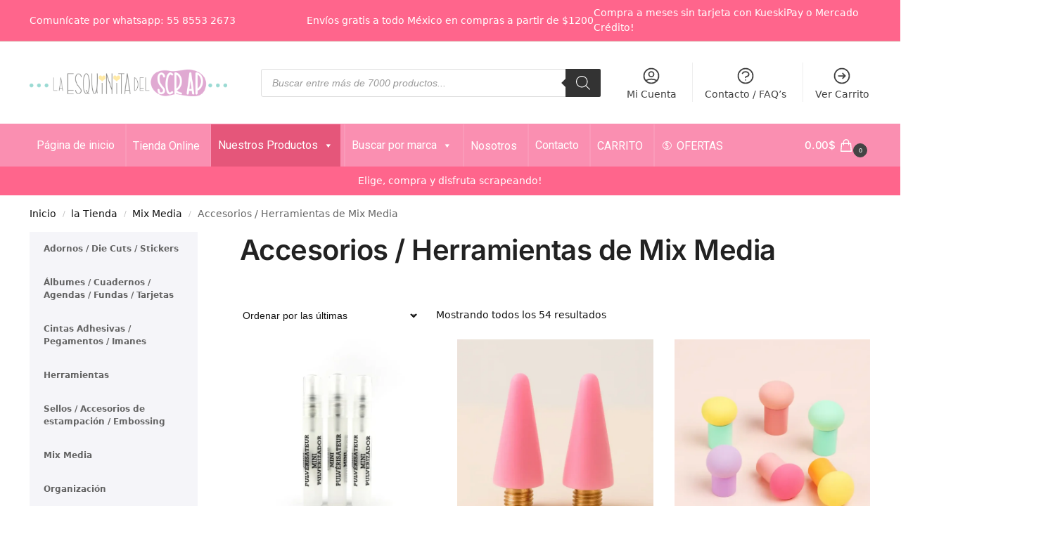

--- FILE ---
content_type: text/css; charset=UTF-8
request_url: https://laesquinitadelscrap.com/wp-content/cache/min/1/wp-content/plugins/woocommerce-reward-points/assets/css/woocommerce-reward-points-public.css?ver=1738709031
body_size: 1900
content:
.woocommerce-reward-points-tooltip{display:inline;margin-left:5px;margin-right:5px}[woocommerce-reward-points-tooltip]{position:relative}[woocommerce-reward-points-tooltip]::before,[woocommerce-reward-points-tooltip]::after{text-transform:none;font-size:.9em;line-height:1;user-select:none;pointer-events:none;position:absolute;display:none;opacity:0}[woocommerce-reward-points-tooltip]::before{content:'';border:5px solid transparent;z-index:1001}[woocommerce-reward-points-tooltip]::after{content:attr(woocommerce-reward-points-tooltip);text-align:center;min-width:300px;max-width:400px;white-space:normal;overflow:auto;text-overflow:ellipsis;padding:1ch 1.5ch;border-radius:.3ch;box-shadow:0 1em 2em -.5em rgba(0,0,0,.35);background:#333;color:#fff;z-index:1000}.woocommerce-reward-points-promotion-name{font-weight:700;display:block}[woocommerce-reward-points-tooltip]:hover::before,[woocommerce-reward-points-tooltip]:hover::after{display:block}[woocommerce-reward-points-tooltip='']::before,[woocommerce-reward-points-tooltip='']::after{display:none!important}[woocommerce-reward-points-tooltip]:not([flow])::before,[woocommerce-reward-points-tooltip][flow^="up"]::before{bottom:100%;border-bottom-width:0;border-top-color:#333}[woocommerce-reward-points-tooltip]:not([flow])::after,[woocommerce-reward-points-tooltip][flow^="up"]::after{bottom:calc(100% + 5px)}[woocommerce-reward-points-tooltip]:not([flow])::before,[woocommerce-reward-points-tooltip]:not([flow])::after,[woocommerce-reward-points-tooltip][flow^="up"]::before,[woocommerce-reward-points-tooltip][flow^="up"]::after{left:50%;transform:translate(-50%,-.5em)}[woocommerce-reward-points-tooltip][flow^="down"]::before{top:100%;border-top-width:0;border-bottom-color:#333}[woocommerce-reward-points-tooltip][flow^="down"]::after{top:calc(100% + 5px)}[woocommerce-reward-points-tooltip][flow^="down"]::before,[woocommerce-reward-points-tooltip][flow^="down"]::after{left:50%;transform:translate(-50%,.5em)}[woocommerce-reward-points-tooltip][flow^="left"]::before{top:50%;border-right-width:0;border-left-color:#333;left:calc(0em - 5px);transform:translate(-.5em,-50%)}[woocommerce-reward-points-tooltip][flow^="left"]::after{top:50%;right:calc(100% + 5px);transform:translate(-.5em,-50%)}[woocommerce-reward-points-tooltip][flow^="right"]::before{top:50%;border-left-width:0;border-right-color:#333;right:calc(0em - 5px);transform:translate(.5em,-50%)}[woocommerce-reward-points-tooltip][flow^="right"]::after{top:50%;left:calc(100% + 5px);transform:translate(.5em,-50%)}@keyframes tooltips-vert{to{opacity:.9;transform:translate(-50%,0)}}@keyframes tooltips-horz{to{opacity:.9;transform:translate(0,-50%)}}[woocommerce-reward-points-tooltip]:not([flow]):hover::before,[woocommerce-reward-points-tooltip]:not([flow]):hover::after,[woocommerce-reward-points-tooltip][flow^="up"]:hover::before,[woocommerce-reward-points-tooltip][flow^="up"]:hover::after,[woocommerce-reward-points-tooltip][flow^="down"]:hover::before,[woocommerce-reward-points-tooltip][flow^="down"]:hover::after{animation:tooltips-vert 300ms ease-out forwards}[woocommerce-reward-points-tooltip][flow^="left"]:hover::before,[woocommerce-reward-points-tooltip][flow^="left"]:hover::after,[woocommerce-reward-points-tooltip][flow^="right"]:hover::before,[woocommerce-reward-points-tooltip][flow^="right"]:hover::after{animation:tooltips-horz 300ms ease-out forwards}.woocommerce-reward-points-text-cart p,.woocommerce-reward-points-text-checkout p{margin-bottom:0}.woocommerce-reward-points-text-cart,.woocommerce-reward-points-text-checkout,.woocommerce-reward-points-text-thank-you{padding:30px;margin-bottom:20px;background-size:cover}.woocommerce-reward-points-text-container ul,.woocommerce-my-points-rewards ul{list-style-type:none;margin-top:5px;margin-left:5px}.woocommerce-reward-points-text-container ul li,.woocommerce-my-points-rewards ul li{margin-bottom:3px}.woocommerce-reward-points-text-container ul li i,.woocommerce-my-points-rewards ul li i{margin-right:5px}.woocommerce-my-points-rewards ul li{border-bottom:1px solid #eaeaea;padding:6px 0}.woocommerce-reward-points-redemption-form{width:50%}.woocommerce-reward-points-redemption-form-points{width:50%;max-width:150px}.button.woocommerce-reward-points-redemption-form-button{display:inline-block;margin:0}.woocommerce-my-points-fl{float:left}.woocommerce-my-points-bar{width:50%;margin:50px auto 0;position:relative}.woocommerce-my-points-clear{clear:both;float:none}.woocommerce-my-points-container-circle .woocommerce-my-points-bar{width:30%;margin:0 auto}.woocommerce-reward-points-level-container{width:10%;float:left;text-align:center}.woocommerce-reward-points-level-container img{width:70%;max-width:200px}.woocommerce-reward-points-level-current-name{display:block}.woocommerce-reward-points-text-cart .woocommerce-reward-points-earning-text-container,.woocommerce-reward-points-text-checkout .woocommerce-reward-points-earning-text-container,.woocommerce-reward-points-text-thank-you .woocommerce-reward-points-earning-text-container{float:left;width:60%}.woocommerce-reward-points-text-thank-you .woocommerce-reward-points-earning-text-container{width:90%}.woocommerce-reward-points-redemption-form-container,.woocommerce-reward-points-redemption-success-container{float:right;width:30%;margin-bottom:0;text-align:center}.woocommerce-reward-points-redemption-form-container input{margin:0!important}.woocommerce-reward-points-redemption-form-shortcode .woocommerce-reward-points-redemption-form-container{width:100%;float:none}.woocommerce-reward-points-redemption-text{width:100%;display:block}a.woocommerce-reward-points-redemption-text-remove-points,a.woocommerce-reward-points-redemption-text-remove-points:hover{color:#fff}.woocommerce-reward-points-redemption-text-remove-points:hover{text-decoration:underline}.woocommerce-reward-points-redemption-text-remove-points .fa{margin-right:3px}.woocommerce-reward-points-redemption-text-below,.woocommerce-reward-points-redemption-text-remove-points{font-size:80%}.woocommerce-reward-points-redemption-form-trigger{margin:0 auto}.woocommerce-reward-points-redemption-form-inputs{margin-top:15px}.woocommerce-reward-points-redemption-text-success{font-weight:700;font-size:32px;text-transform:uppercase;width:100%;display:block}.woocommerce-reward-points-redemption-form-trigger{font-size:80%;border-bottom:1px dashed #eee}.woocommerce-reward-points-redemption-form-points{background-color:transparent!important;width:150px!important;border:1px solid #fff}.woocommerce-reward-points-redemption-form-points::placeholder{color:#eee}.progressbar-text{top:-10%!important;text-align:center;font-weight:700;font-size:52px}.woocommerce-my-points-container h2{margin-top:30px}.woocommerce-my-points-bar-label{font-size:18px;font-weight:400;text-transform:uppercase}.woocommerce-my-points-bar-text-below{text-align:center}.woocommerce-my-points-container-line{margin-top:150px}.woocommerce-my-points-container-line .progressbar-text{top:-5px}.woocommerce-my-points-container-line .woocommerce-my-points-bar-label{margin-top:0}.woocommerce-my-points-container-line .woocommerce-my-points-bar-text-below{margin-top:25px}.woocommerce-my-points-container-circle .progressbar-text{top:45%!important}.woocommerce-my-points-bar-text-next-level-text{margin-top:20px;font-size:20px;line-height:30px;font-weight:700}.woocommerce-reward-points-text-product-category{font-size:90%}.woocommerce-my-points-bar-heart-text.progressbar-text{position:absolute;top:40%!important;left:0;right:0}.woocommerce-reward-points-overlay{position:fixed;top:0;left:0;background:rgba(0,0,0,.7);display:block;width:100%;height:100%;z-index:9999999}.woocommerce-reward-points-popup-container{margin:0 auto;width:100%;max-width:600px;text-align:center;top:50%;left:50%;transform:translate(-50%,-50%);position:fixed;z-index:99999999}.woocommerce-reward-points-popup{padding:50px;background:#fff;border-radius:20px}.woocommerce-reward-points-popup img{max-width:250px;margin-bottom:25px}.woocommerce-reward-points-share-buttons{display:block;margin-top:10px;margin-bottom:10px}.woocommerce-reward-points-share-button{display:inline-block;padding:5px 10px;background-color:#333;color:#fff;margin-right:15px;font-size:13px;min-width:130px;margin-bottom:10px}.woocommerce-reward-points-share-button:hover{color:#fff}.woocommerce-reward-points-share-facebook{background-color:#3b5999}.woocommerce-reward-points-share-twitter{background-color:#55acee}.woocommerce-reward-points-share-pinterest{background-color:#bd081c}.woocommerce-reward-points-share-linkedin{background-color:#0077B5}.woocommerce-reward-points-share-buffer{background-color:rgb(44,75,255)}.woocommerce-reward-points-share-tumblr{background-color:#34465d}.woocommerce-reward-points-share-reddit{background-color:#ff5700}.woocommerce-reward-points-share-wordpress{background-color:#21759b}.woocommerce-reward-points-share-pocket{background-color:#ef4056}.woocommerce-reward-points-share-vk{background-color:#4c75a3}.woocommerce-reward-points-story-form{margin-top:20px}.woocommerce-reward-points-share-disabled{background-color:#555;cursor:not-allowed}.woocommerce-my-points-current-level-container{position:absolute;top:0;right:0;max-width:100px;text-align:center;font-size:90%}.woocommerce-reward-points-recommended-text{margin-top:20px;width:100%}.woocommerce-reward-points-level-badge-small{width:25px;display:inline-block;margin-right:5px}.woocommerce-reward-points-thank-you-button{display:table!important;margin-top:20px!important}.woocommerce-reward-points-story-success{padding:8px 10px;margin-left:10px;background-color:#558B2F;color:#fff;margin-top:10px}.woocommerce-my-points-rewards{margin-top:20px}.woocommerce-my-points-rewards .fa-check-square{color:#4CAF50}.woocommerce-my-points-rewards .fa-minus-square{color:#d32f2f}.woocommerce-MyAccount-content{position:relative}.my-points-level-required{font-weight:700}.woocommerce-reward-points-question-form-question{background:transparent!important;border:none!important;box-shadow:none!important;text-align:center!important;font-size:28px!important;line-height:34px!important;font-weight:900!important;margin-bottom:0!important;min-height:auto!important;height:auto!important}.woocommerce-reward-points-question-form-button{width:100%}.woocommerce-reward-points-birthday{width:200px!important}.woocommerce-reward-points-birthday-form{margin-top:20px}.woocommerce-reward-points-birthday,.woocommerce-reward-points-birthday-form-button{margin-bottom:0!important}form.checkout .woocommerce-reward-points-redemption-form-container,form.checkout .woocommerce-reward-points-redemption-success-container{width:100%;float:none}form.checkout .woocommerce-reward-points-level-container{width:25%}form.checkout .woocommerce-reward-points-earning-text-container{width:75%}@media(max-width:768px){.woocommerce-my-points-bar,.woocommerce-my-points-rewards{margin:0 auto;width:100%}.woocommerce-reward-points-text-cart,.woocommerce-reward-points-text-checkout,.woocommerce-reward-points-text-thank-you{padding:10px}.woocommerce-reward-points-level-container img{max-width:100px}.woocommerce-reward-points-redemption-form-points{width:100%}.woocommerce-my-points-bar-text-below{margin-top:80px}.woocommerce-my-points-current-level-container{top:30px}.woocommerce-reward-points-redemption-form,.woocommerce-reward-points-earning-text-container,.woocommerce-reward-points-redemption-form-container,.woocommerce-reward-points-level-container{width:100%!important}.woocommerce-reward-points-user-point-adding-username,.woocommerce-reward-points-user-point-adding-name,.woocommerce-reward-points-user-point-adding-email,.woocommerce-reward-points-user-point-adding-level,.woocommerce-reward-points-user-point-adding-points,.woocommerce-reward-points-user-point-adding-points,.woocommerce-reward-points-user-point-adding-actions{display:block;width:100%}.woocommerce-reward-points-user-point-adding th{display:none}.woocommerce-reward-points-user-point-adding tr{margin-bottom:20px;display:block}}.woocommerce-reward-points-level-shortcode .woocommerce-reward-points-level-container{width:100%;float:none;text-align:initial}.woocommerce-reward-points-level-shortcode .woocommerce-reward-points-level-container img{width:100%;max-width:100%}.woocommerce-reward-points-recommended-text{background-color:#FFF59D}.woocommerce-my-points-bar svg{height:auto;width:auto}.woocommerce-my-points-rewards h2{margin-bottom:0}.woocommerce-my-points-rewards ul{padding-left:0}.woocommerce-reward-points-redemption-text-remove-points{margin-left:5px}

--- FILE ---
content_type: text/css; charset=UTF-8
request_url: https://laesquinitadelscrap.com/wp-content/cache/min/1/wp-content/plugins/wpb-accordion-menu-or-category-pro/assets/css/wpb_wmca_style.css?ver=1738709032
body_size: 4028
content:
.wpb_wmca_control_max_height_yes .wpb_category_n_menu_accordion_list{max-height:300px;overflow-y:scroll}.wpb-wmca-control-height-unset{max-height:unset!important;overflow:unset!important}.wpb-wmca-expand-full-height{display:flex;gap:10px;background:#ededed;padding:5px 15px;border-radius:3px;min-height:30px;align-items:center;margin:10px 0;cursor:pointer}.wpb-wmca-expand-full-height-btn-clicked .wpb-wmca-expand-full-height-icon{transform:rotate(180deg)}.wpb-wamc-elementor-widget li a>.wpb-submenu-indicator:nth-child(2){display:none!important}.wpb_category_n_menu_accordion *{-webkit-font-smoothing:antialiased}.wpb_category_n_menu_accordion ul li{list-style:none;display:block;position:relative}.wpb_category_n_menu_accordion ul{padding:0!important;margin:0!important}.wpb_category_n_menu_accordion ul.wpb-wcma-children,.wpb_category_n_menu_accordion ul.sub-menu{display:none}.wpb_category_n_menu_accordion ul>li{margin:0!important;padding:0!important}.wpb_category_n_menu_accordion ul>li li{margin:0!important}.wpb_category_n_menu_accordion a{display:block;outline:none;text-decoration:none}.wpb_category_n_menu_accordion span.wpb-submenu-indicator{position:absolute;width:47px;height:100%;top:0;text-align:center;font-size:20px;display:inline-flex;align-items:center;justify-content:center;z-index:2}.wpb_wmca_accordion_indicator_position_right span.wpb-submenu-indicator{right:0}.wpb_wmca_accordion_indicator_position_left span.wpb-submenu-indicator{left:0}.wpb_category_n_menu_accordion li span.wpb-submenu-indicator .wpb-submenu-indicator-icon{margin:0;line-height:initial;-o-transition:transform .3s linear;-moz-transition:transform .3s linear;-webkit-transition:transform .3s linear;-ms-transition:transform .3s linear}.wpb_category_n_menu_accordion.wpb_wmca_theme_dark>ul>li li>a,.wpb_category_n_menu_accordion.wpb_wmca_theme_flat_design>ul>li li>a{border-left:solid 6px transparent}.wpb_category_n_menu_accordion li a{display:block!important;position:relative;font-size:12px;line-height:18px;text-decoration:none!important;padding:14px 20px;font-weight:600;-o-transition:all .2s linear;-moz-transition:all .2s linear;-webkit-transition:all .2s linear;transition:all .2s linear}.wpb_category_n_menu_accordion li a i{font-size:18px}.wpb_category_n_menu_accordion li a svg{width:24px;height:24px}.wpb_category_n_menu_accordion>ul>li>a{padding:14px 20px}.wpb_category_n_menu_accordion>ul>li:last-child>a{border-bottom:0}.wpb_category_n_menu_accordion>ul>li>ul>li>a,.wpb_category_n_menu_accordion>ul>li>ul>li>ul>li>a{border-bottom:0}.wpb-wcma-edit-shortcode-link{margin-top:15px;display:flex}.wpb-wmca-expand-collapse{display:flex;justify-content:end;margin-bottom:15px;gap:5px}.wpb-wmca-expand-collapse a{text-decoration:none!important;font-weight:600}.wpb-wmca-expand-collapse a:focus,.wpb-wmca-expand-collapse a:active{outline:0}.wpb-wmca-c-ripple{position:absolute;top:0;left:0;width:100%;height:100%;overflow:hidden;background:transparent}.wpb-wmca-c-ripple__circle{position:absolute;top:50%;left:50%;transform:translate(-50%,-50%);opacity:0;width:0;height:0;border-radius:50%;background:rgba(255,255,255,.25)}.wpb-wmca-c-ripple.wpb-wmca-is-active .wpb-wmca-c-ripple__circle,.wpb_category_n_menu_accordion li a:focus .wpb-wmca-c-ripple__circle{animation:wpb-wmca-a-ripple 0.4s ease-in}@keyframes wpb-wmca-a-ripple{0%{opacity:0}25%{opacity:1}100%{width:200%;padding-bottom:200%;opacity:0}}.wpb_wmca_hamburger_mobile_only .wpb-wmca-hamburger-button{display:none!important}@media only screen and (max-width:767px){.wpb_wmca_hamburger_mobile_only .wpb-wmca-hamburger-button{display:inline-flex!important}}@media only screen and (min-width:768px){.wpb_wmca_hamburger_mobile_only .wpb_wmca_accordion_inner{display:block!important}}.wpb_wmca_hamburger_activated[data-animation="slide_top"][data-hamburger_position="absolute"]{position:relative}.wpb_wmca_hamburger_activated[data-animation="slide_top"][data-hamburger_position="absolute"] .wpb_wmca_accordion_inner{position:absolute;max-width:100%;left:0;top:100%}.wpb-wmca-hamburger-button{display:flex;align-items:center;justify-content:space-between;padding:15px 15px;gap:20px;width:100%;font-weight:600;-webkit-font-smoothing:antialiased;border:0;background:#f5f5f9;color:#444;transition:all .2s linear;z-index:999999;position:relative}.wpb-wmca-hamburger-button.wpb-wmca-hamburger-button-type-icon_only,.wpb-wmca-hamburger-close-button{display:inline-flex;width:auto;padding:20px 10px}.wpb-wmca-hamburger-close-button{align-self:flex-end;background:transparent;border:none;margin-bottom:15px}.wpb_wmca_accordion_wrapper .wpb-wmca-hamburger-close-button:hover,.wpb_wmca_accordion_wrapper .wpb-wmca-hamburger-close-button:focus{background:transparent;box-shadow:unset}.wpb_wmca_accordion_wrapper .wpb-wmca-hamburger-close-button .wpb-wmca-hamburger-icon:before,.wpb_wmca_accordion_wrapper .wpb-wmca-hamburger-close-button .wpb-wmca-hamburger-icon:after{background-color:#fff}.wpb-wmca-hamburger-button:hover,.wpb-wmca-hamburger-button:focus{background:#f5f5f9;color:#444;box-shadow:none}.wpb-wmca-hamburger-icon,.wpb-wmca-menu-icon{position:relative}.wpb-wmca-hamburger-icon,.wpb-wmca-hamburger-icon:before,.wpb-wmca-hamburger-icon:after,.wpb-wmca-menu-icon,.wpb-wmca-menu-icon:before,.wpb-wmca-menu-icon:after{display:block;width:25px;height:2px;background-color:#444;-moz-transition-property:background-color,-moz-transform;-o-transition-property:background-color,-o-transform;-webkit-transition-property:background-color,-webkit-transform;transition-property:background-color,transform;-moz-transition-duration:0.4s;-o-transition-duration:0.4s;-webkit-transition-duration:0.4s;transition-duration:0.4s}.wpb-wmca-hamburger-icon:before,.wpb-wmca-hamburger-icon:after,.wpb-wmca-menu-icon:before,.wpb-wmca-menu-icon:after{position:absolute;content:""}.wpb-wmca-hamburger-icon:before,.wpb-wmca-menu-icon:before{top:-7px}.wpb-wmca-hamburger-icon:after,.wpb-wmca-menu-icon:after{top:7px}.wpb-wmca-hamburger-open .wpb-wmca-hamburger-icon,.wpb_wmca_offcanvas_trigger_clicked .wpb-wmca-menu-icon{background-color:transparent!important}.wpb-wmca-hamburger-open .wpb-wmca-hamburger-icon:before,.wpb_wmca_offcanvas_trigger_clicked .wpb-wmca-menu-icon:before{-moz-transform:translateY(7px) rotate(45deg);-ms-transform:translateY(7px) rotate(45deg);-webkit-transform:translateY(7px) rotate(45deg);transform:translateY(7px) rotate(45deg)}.wpb-wmca-hamburger-open .wpb-wmca-hamburger-icon:after,.wpb_wmca_offcanvas_trigger_clicked .wpb-wmca-menu-icon:after{-moz-transform:translateY(-7px) rotate(-45deg);-ms-transform:translateY(-7px) rotate(-45deg);-webkit-transform:translateY(-7px) rotate(-45deg);transform:translateY(-7px) rotate(-45deg)}.wpb-wmca-hamburger-open .wpb-wmca-hamburger-icon:before,.wpb-wmca-hamburger-open .wpb-wmca-hamburger-icon:after,.wpb_wmca_offcanvas_trigger_clicked .wpb-wmca-menu-icon:before,.wpb_wmca_offcanvas_trigger_clicked .wpb-wmca-menu-icon:after{background-color:#444}.wpb_wmca_accordion_wrapper.wpb_wmca_hamburger_activated[data-animation="slide_right"] .wpb_wmca_accordion_inner,.wpb_wmca_accordion_wrapper.wpb_wmca_hamburger_activated[data-animation="slide_left"] .wpb_wmca_accordion_inner{background:#414956;padding:20px;position:fixed;width:300px;height:100vh;transition:transform 0.7s,opacity 1s;opacity:0;color:#fff;z-index:99999;display:flex;flex-direction:column}.wpb_wmca_accordion_wrapper.wpb_wmca_hamburger_activated[data-animation="slide_right"] .wpb_wmca_accordion_inner{top:0;right:0;transform:translateX(100%)}.wpb_wmca_accordion_wrapper.wpb_wmca_hamburger_activated .wpb_wmca_accordion_inner.wpb-wmca-hamburger-slide_right{transform:translateX(0%);opacity:1}.wpb_wmca_accordion_wrapper.wpb_wmca_hamburger_activated[data-animation="slide_left"] .wpb_wmca_accordion_inner{top:0;left:0;transform:translateX(-100%)}.wpb_wmca_accordion_wrapper.wpb_wmca_hamburger_activated .wpb_wmca_accordion_inner.wpb-wmca-hamburger-slide_left{transform:translateX(0%);opacity:1}.wpb_wmca_accordion_wrapper.wpb_wmca_hamburger_activated .wpb_wmca_accordion_inner{overflow-y:auto}.wpb_category_n_menu_accordion ul li .wpb-wmca-product-price{display:inline-flex;align-items:center;justify-content:center;height:100%;position:absolute;top:0;right:45px}.wpb_category_n_menu_accordion ul li .wpb-wmca-cat-count{min-width:20px;margin-left:auto;font-size:11px;font-weight:800;color:#555;text-align:center;background:#f0f0f0;border-radius:50%;height:20px;line-height:20px;-webkit-font-smoothing:antialiased}.wpb-wmca-cat-count-before,.wpb-wmca-cat-count-after{display:none!important}.wpb_category_n_menu_accordion ul li a:has(.wpb-submenu-indicator) .wpb-wmca-cat-count{margin-right:22px}.rtl .wpb_category_n_menu_accordion ul li a:has(.wpb-submenu-indicator) .wpb-wmca-cat-count{margin:0 auto 0 22px}.wpb_category_n_menu_accordion ul li .wpb-wmca-product-price{gap:5px}.wpb_category_n_menu_accordion ul li .wpb-wmca-product-price ins,.wpb_category_n_menu_accordion ul li .wpb-wmca-product-price del{color:unset;background:unset}.wpb_category_n_menu_accordion li span.wpb-submenu-indicator .wpb-submenu-indicator-icon{font-size:15px;line-height:inherit;display:inline-block}.wpb_category_n_menu_accordion li a img{display:inline-flex;max-width:35px;height:auto;border-radius:0;box-shadow:unset}.wpb_wmca_icon_type_png.wpb_category_n_menu_accordion li a,.widget .wpb_wmca_icon_type_png.wpb_category_n_menu_accordion li a{display:flex!important;align-items:center}.wpb_category_n_menu_accordion.wpb_wmca_theme_dark>ul>li>a{padding:14px 20px}.wpb_category_n_menu_accordion.wpb_wmca_theme_dark ul ul li a{padding:10px 15px}.wpb_category_n_menu_accordion.wpb_wmca_theme_dark>ul>li>a{background:#414956;color:#f5f5f5!important}.wpb_category_n_menu_accordion.wpb_wmca_theme_dark ul>li li a{color:#f5f5f5!important}.wpb_wmca_depth_spacing_yes .wpb_wmca_theme_dark>ul ul,.wpb_wmca_depth_spacing_no .wpb_category_n_menu_accordion.wpb_wmca_theme_dark ul>li li a{background:#383838}.wpb_wmca_depth_spacing_no .wpb_category_n_menu_accordion.wpb_wmca_theme_dark ul>li li>a{border-bottom:1px solid #414956!important}.wpb_category_n_menu_accordion.wpb_wmca_theme_dark>ul>li:not(:last-child)>a{border-bottom:1px solid #3b424d!important}.wpb_category_n_menu_accordion.wpb_wmca_theme_dark>ul>li.current-cat>a,.wpb_category_n_menu_accordion.wpb_wmca_theme_dark>ul>li.current-menu-item>a,.wpb_category_n_menu_accordion.wpb_wmca_theme_dark>ul>li.current-menu-parent>a,.wpb_category_n_menu_accordion.wpb_wmca_theme_dark>ul>li.current_page_item>a,.wpb_category_n_menu_accordion.wpb_wmca_theme_dark>ul>li.wpb-wmca-focus>a,.wpb_category_n_menu_accordion.wpb_wmca_theme_dark>ul>li>a:hover{background-color:#3b424d;color:#fff!important}.wpb_category_n_menu_accordion.wpb_wmca_theme_dark>ul>li li:hover>a,.wpb_category_n_menu_accordion.wpb_wmca_theme_dark>ul>li li.wpb-wmca-focus>a,.wpb_category_n_menu_accordion.wpb_wmca_theme_dark>ul>li li.wpb-wcma-current-post>a,.wpb_category_n_menu_accordion.wpb_wmca_theme_dark>ul>li li.current-cat>a,.wpb_category_n_menu_accordion.wpb_wmca_theme_dark>ul>li li.current-menu-item>a,.wpb_category_n_menu_accordion.wpb_wmca_theme_dark>ul>li li.current_page_item>a,.wpb_category_n_menu_accordion.wpb_wmca_theme_dark>ul>li li.current-menu-parent>a,.wpb_category_n_menu_accordion.wpb_wmca_theme_dark li.wpb-submenu-indicator-minus>a{border-left-color:#414956}.wpb_wmca_depth_spacing_yes .wpb_wmca_theme_dark>ul ul{padding-left:20px!important}.rtl .wpb_wmca_depth_spacing_yes .wpb_wmca_theme_dark>ul ul{padding-right:20px!important;padding-left:0!important}.wpb_wmca_theme_new_one .wpb_category_n_menu_accordion_list{background:#f5f5f9}.wpb_wmca_theme_new_one a{color:#646464!important}.wpb_wmca_theme_new_one>ul ul{margin-top:17px!important;margin-bottom:8px!important}.wpb_wmca_depth_spacing_yes .wpb_wmca_theme_new_one>ul ul{margin-left:20px!important}.wpb_wmca_theme_new_one>ul ul a{border-left:2px solid #64D7E2!important}.rtl .wpb_wmca_theme_new_one>ul ul a{border-right:2px solid #64D7E2!important;border-left:0!important}.wpb_wmca_theme_new_one li.wpb-wmca-focus>a,.wpb_wmca_theme_new_one a:hover,.wpb_wmca_theme_new_one>ul ul li.wpb-wcma-current-post>a,.wpb_wmca_theme_new_one>ul ul li.current-menu-item>a,.wpb_wmca_theme_new_one>ul ul li.current_page_item>a,.wpb_wmca_theme_new_one>ul ul li.current-cat>a,.wpb_wmca_theme_new_one>ul ul li.current-menu-parent>a{color:#64D7E2!important}.wpb_wmca_theme_new_one>ul>li.wpb-submenu-indicator-minus>a,.wpb_wmca_theme_new_one>ul>li.current-menu-ancestor>a,.wpb_wmca_theme_new_one>ul>li.current-menu-item>a,.wpb_wmca_theme_new_one>ul>li.current_page_item>a{background:#64D7E2!important;color:#fff!important}.widget .wpb_category_n_menu_accordion.wpb_wmca_theme_new_one>ul>li>a,.wpb_category_n_menu_accordion.wpb_wmca_theme_new_one>ul>li>a{padding:15px 20px}.widget .wpb_category_n_menu_accordion.wpb_wmca_theme_new_one ul ul li a,.wpb_category_n_menu_accordion.wpb_wmca_theme_new_one ul ul li a{padding:8px 15px}.wpb_category_n_menu_accordion.wpb_wmca_theme_transparent a,.wpb_category_n_menu_accordion.wpb_wmca_theme_transparent a:visited{color:#3F4254!important;font-weight:500;font-size:14px;border-radius:4px;border-left:3px solid transparent}.rtl .wpb_category_n_menu_accordion.wpb_wmca_theme_transparent a,.rtl .wpb_category_n_menu_accordion.wpb_wmca_theme_transparent a:visited{border-right:3px solid transparent;border-left:0}.wpb_category_n_menu_accordion.wpb_wmca_theme_transparent li.wpb-wcma-current-post>a,.wpb_category_n_menu_accordion.wpb_wmca_theme_transparent li.current-cat>a,.wpb_category_n_menu_accordion.wpb_wmca_theme_transparent li.current-menu-item>a,.wpb_category_n_menu_accordion.wpb_wmca_theme_transparent li.current_page_item>a,.wpb_category_n_menu_accordion.wpb_wmca_theme_transparent li.current-menu-parent>a{border-left-color:#009EF7;background:rgba(245,248,250,.8);font-weight:600}.rtl .wpb_category_n_menu_accordion.wpb_wmca_theme_transparent li.wpb-wcma-current-post>a,.rtl .wpb_category_n_menu_accordion.wpb_wmca_theme_transparent li.current-cat>a,.rtl .wpb_category_n_menu_accordion.wpb_wmca_theme_transparent li.current-menu-item>a,.rtl .wpb_category_n_menu_accordion.wpb_wmca_theme_transparent li.current_page_item>a,.rtl .wpb_category_n_menu_accordion.wpb_wmca_theme_transparent li.current-menu-parent>a{border-right-color:#009EF7}.wpb_category_n_menu_accordion.wpb_wmca_theme_transparent li:hover>a,.wpb_category_n_menu_accordion.wpb_wmca_theme_transparent li.wpb-wmca-focus>a,.wpb_category_n_menu_accordion.wpb_wmca_theme_transparent li.wpb-submenu-indicator-minus>a{background:rgba(245,248,250,.8)}.wpb_category_n_menu_accordion.wpb_wmca_theme_transparent ul ul{margin-left:20px!important;margin-top:5px!important}.rtl .wpb_category_n_menu_accordion.wpb_wmca_theme_transparent ul ul{margin-right:20px!important;margin-left:0!important}.wpb_category_n_menu_accordion.wpb_wmca_theme_transparent li{margin-bottom:5px!important}.wpb_category_n_menu_accordion.wpb_wmca_theme_transparent>ul>li>a{padding:15px 12px}.wpb_category_n_menu_accordion.wpb_wmca_theme_transparent ul ul li a{padding:10px 15px}.wpb_category_n_menu_accordion.wpb_wmca_theme_transparent ul li .wpb-wmca-cat-count{background:transparent;font-weight:500;color:#A1A5B7!important;font-size:13px}.wpb_wmca_theme_minimal .wpb_category_n_menu_accordion_list{background:#fff;border:1px solid #f1f1f1;border-radius:6px;padding-top:10px!important;padding-bottom:10px!important}.wpb_wmca_theme_minimal>ul>li>a{gap:15px}.wpb_wmca_theme_minimal>ul>li>a:before{content:"\f054";font-family:"Font Awesome 5 Free";font-weight:900}.wpb_wmca_theme_minimal>ul>li li>a{border-left:0;gap:15px}.wpb_wmca_theme_minimal>ul>li li>a::before{content:'';width:4px;height:4px;border-radius:100%;background-color:#B5B5C3}.wpb_wmca_theme_minimal ul li{position:relative}.widget .wpb_wmca_theme_minimal ul li a,.wpb_wmca_theme_minimal ul li a{color:#7E8299!important}.wpb_category_n_menu_accordion.wpb_wmca_theme_minimal>ul>li>a{padding:14px 20px}.wpb_category_n_menu_accordion.wpb_wmca_theme_minimal ul ul li a{padding:10px 15px}.wpb_wmca_theme_minimal ul li:hover>a,.wpb_wmca_theme_minimal ul li.wpb-wmca-focus>a,.wpb_wmca_theme_minimal ul li.wpb-wcma-current-post>a,.wpb_wmca_theme_minimal ul li.current-cat>a,.wpb_wmca_theme_minimal ul li.current-menu-item>a,.wpb_wmca_theme_minimal ul li.current_page_item>a,.wpb_wmca_theme_minimal ul li.current-menu-parent>a,.wpb_wmca_theme_minimal ul li.wpb-submenu-indicator-minus>a{color:#181C32!important}.wpb_wmca_theme_minimal ul.wpb-wcma-children,.wpb_wmca_theme_minimal ul.sub-menu{margin-left:22px!important}.rtl .wpb_wmca_theme_minimal ul.wpb-wcma-children,.rtl .wpb_wmca_theme_minimal ul.sub-menu{margin-right:22px!important;margin-left:0!important}.wpb_wmca_theme_minimal li:hover>a{color:inherit}.wpb_category_n_menu_accordion a:focus{outline:none}.wpb_category_n_menu_accordion.wpb_wmca_theme_flat_design>ul>li>a{background-color:#ed5565;border-bottom:1px solid #da4453;color:#fff}.wpb_category_n_menu_accordion.wpb_wmca_theme_flat_design ul li li a,.wpb_category_n_menu_accordion.wpb_wmca_theme_flat_design ul li li a:visited,.wpb_category_n_menu_accordion.wpb_wmca_theme_flat_design ul li li a:hover{color:#fff}.wpb_wmca_depth_spacing_yes .wpb_wmca_theme_flat_design>ul ul,.wpb_wmca_depth_spacing_no .wpb_category_n_menu_accordion.wpb_wmca_theme_flat_design ul>li li a{background:#383838}.wpb_category_n_menu_accordion.wpb_wmca_theme_flat_design>ul>li>a:hover,.wpb_category_n_menu_accordion.wpb_wmca_theme_flat_design>ul>li>a:focus,.wpb_category_n_menu_accordion.wpb_wmca_theme_flat_design>ul>li>a:visited{color:#fff}.wpb_wmca_depth_spacing_no .wpb_category_n_menu_accordion.wpb_wmca_theme_flat_design ul>li li>a{border-bottom:1px solid rgba(0,0,0,.05)}.wpb_category_n_menu_accordion.wpb_wmca_theme_flat_design>ul>li li:hover>a,.wpb_category_n_menu_accordion.wpb_wmca_theme_flat_design>ul>li li.wpb-wmca-focus>a,.wpb_category_n_menu_accordion.wpb_wmca_theme_flat_design>ul>li li.wpb-wcma-current-post>a,.wpb_category_n_menu_accordion.wpb_wmca_theme_flat_design>ul>li li.current-menu-parent>a,.wpb_category_n_menu_accordion.wpb_wmca_theme_flat_design>ul>li li.current_page_item>a,.wpb_category_n_menu_accordion.wpb_wmca_theme_flat_design>ul>li li.current-cat>a,.wpb_category_n_menu_accordion.wpb_wmca_theme_flat_design>ul>li li.current-menu-item>a{border-left-color:#da4453!important}.wpb_wmca_depth_spacing_yes .wpb_wmca_theme_flat_design>ul ul{padding-left:20px!important}.rtl .wpb_wmca_depth_spacing_yes .wpb_wmca_theme_flat_design>ul ul{padding-right:20px!important;padding-left:0!important}.wpb_category_n_menu_accordion.wpb_wmca_theme_material_design li a,.wpb_category_n_menu_accordion.wpb_wmca_theme_material_design li a:visited{color:#2c323f}.wpb_category_n_menu_accordion.wpb_wmca_theme_material_design li a{font-weight:600;font-size:14px;line-height:21px;border-left:0;-o-transition:all .2s linear;-moz-transition:all .2s linear;-webkit-transition:all .2s linear;transition:all .2s linear}.wpb_category_n_menu_accordion.wpb_wmca_theme_material_design li span.wpb-submenu-indicator .wpb-submenu-indicator-icon{font-size:13px}.wpb_category_n_menu_accordion.wpb_wmca_theme_material_design ul ul a{padding:10px 15px}.wpb_category_n_menu_accordion.wpb_wmca_theme_material_design>ul>li>a{border-radius:10px;padding:14px 20px}.wpb_category_n_menu_accordion.wpb_wmca_theme_material_design>ul>li.wpb-submenu-indicator-minus>a{margin-bottom:10px}.wpb_category_n_menu_accordion.wpb_wmca_theme_material_design ul ul ul{margin-left:38px!important}.rtl .wpb_category_n_menu_accordion.wpb_wmca_theme_material_design ul ul ul{margin-right:38px!important;margin-left:0!important}.wpb_category_n_menu_accordion.wpb_wmca_theme_material_design>ul>li.wpb-submenu-indicator-minus>a,.wpb_category_n_menu_accordion.wpb_wmca_theme_material_design>ul>li>a:hover,.wpb_category_n_menu_accordion.wpb_wmca_theme_material_design>ul>li.wpb-wmca-focus>a{background:#f4f6fd}.wpb_category_n_menu_accordion.wpb_wmca_theme_material_design li.wpb-submenu-indicator-minus>a,.wpb_category_n_menu_accordion.wpb_wmca_theme_material_design li a:hover,.wpb_category_n_menu_accordion.wpb_wmca_theme_material_design li.wpb-wmca-focus>a,.wpb_category_n_menu_accordion.wpb_wmca_theme_material_design .current-cat>a,.wpb_category_n_menu_accordion.wpb_wmca_theme_material_design .current-menu-item>a,.wpb_category_n_menu_accordion.wpb_wmca_theme_material_design li.current_page_item>a,.wpb_category_n_menu_accordion.wpb_wmca_theme_material_design li.current-menu-parent>a,.wpb_category_n_menu_accordion.wpb_wmca_theme_material_design .wpb-wcma-current-post>a{color:#6362e7!important}.wpb_category_n_menu_accordion.wpb_wmca_theme_material_design ul li .wpb-wmca-cat-count{background-color:rgba(99,98,231,.1);color:#6362e7;font-size:10px;font-weight:600}.wpb_category_n_menu_accordion.wpb_wmca_theme_material_design>ul>li>ul>li>a::before{content:"";width:6px;border-top:2px solid #8f97b2}.wpb_category_n_menu_accordion.wpb_wmca_theme_simple>ul>li>a{padding:12px 20px 12px 0;font-size:15px;font-weight:700}.rtl .wpb_category_n_menu_accordion.wpb_wmca_theme_simple>ul>li>a{padding:12px 0 12px 20px}.wpb_wmca_theme_simple ul.wpb-wcma-children li a,.wpb_wmca_theme_simple ul.sub-menu li a{padding:7px 20px 7px 0}.rtl .wpb_wmca_theme_simple ul.wpb-wcma-children li a,.rtl .wpb_wmca_theme_simple ul.sub-menu li a{padding:7px 0 7px 20px}.wpb_category_n_menu_accordion.wpb_wmca_theme_simple>ul>li+li{border-top:1px solid #E9ECEF}.wpb_category_n_menu_accordion.wpb_wmca_theme_simple>ul>li>ul>li>a{font-size:15px;font-weight:600}.wpb_wmca_theme_simple ul.wpb-wcma-children li a,.wpb_wmca_theme_simple ul.sub-menu li a{font-size:14px;font-weight:500}.wpb_category_n_menu_accordion.wpb_wmca_theme_simple a{color:#212529!important}.wpb_wmca_theme_simple ul.wpb-wcma-children,.wpb_wmca_theme_simple ul.sub-menu{padding-left:15px!important}.wpb_wmca_theme_simple ul.wpb-wcma-children,.wpb_wmca_theme_simple ul.sub-menu{padding:0 15px 0 0!important}.wpb_category_n_menu_accordion.wpb_wmca_theme_simple li span.wpb-submenu-indicator .wpb-submenu-indicator-icon{display:none!important}.wpb_category_n_menu_accordion.wpb_wmca_theme_simple li span.wpb-submenu-indicator::before,.wpb_category_n_menu_accordion.wpb_wmca_theme_simple li span.wpb-submenu-indicator::after{position:absolute;display:block;content:"";width:8px;height:1.5px;background:#212529;border-radius:4px;transition:all 275ms ease-in-out}.wpb_category_n_menu_accordion.wpb_wmca_theme_simple li span.wpb-submenu-indicator::before{transform:translateX(-2.3px) rotate(45deg)}.wpb_category_n_menu_accordion.wpb_wmca_theme_simple li span.wpb-submenu-indicator::after{transform:translateX(2.3px) rotate(-45deg)}.wpb_category_n_menu_accordion.wpb_wmca_theme_simple li.wpb-submenu-indicator-minus>a>span.wpb-submenu-indicator::before,.wpb_category_n_menu_accordion.wpb_wmca_theme_simple li.wpb-submenu-indicator-minus>a>span.wpb-submenu-indicator::after{width:12px}.wpb_category_n_menu_accordion.wpb_wmca_theme_simple li.wpb-submenu-indicator-minus>a>span.wpb-submenu-indicator::before{transform:translateX(0) rotate(45deg)}.wpb_category_n_menu_accordion.wpb_wmca_theme_simple li.wpb-submenu-indicator-minus>a>span.wpb-submenu-indicator::after{transform:translateX(0) rotate(-45deg)}.wpb_wmca_offcanvas_header{display:flex;gap:20px;align-items:center;justify-content:space-between;padding:20px 25px}.wpb_wmca_off_canvas_header_logo img{max-width:150px!important;height:auto!important}.wpb_wmca_offcanvas_header h3{font-size:18px;line-height:24px;margin:0}.wpb_wmca_offcanvas_header a{text-decoration:none}.wpb_wmca_offcanvas_header .wpb_wmca_offcanvas_close_button{display:flex;align-self:center;margin:0}.wpb_wmca_off_canvas_header_logo a{display:flex}.wpb_wmca_offcanvas_content{padding:30px 25px 30px}.wpb_wmca_offcanvas_trigger_style_enabled{display:inline-flex;gap:15px;justify-content:space-between;align-items:center;padding:5px 15px;width:auto!important;background:#F1F3F5;border-radius:8px;cursor:pointer;-o-transition:all .2s linear;-moz-transition:all .2s linear;-webkit-transition:all .2s linear;transition:all .2s linear}.wpb_wmca_offcanvas_trigger_style_enabled:hover,.wpb_wmca_offcanvas_trigger_style_enabled:focus{background-color:#E9ECEF;-webkit-transition:all 0.2s cubic-bezier(.28,.12,.22,1);transition:all 0.2s cubic-bezier(.28,.12,.22,1)}.wpb_wmca_offcanvas_trigger_style_enabled{height:40px}.wpb_wmca_offcanvas_close_button{align-self:end;display:-webkit-inline-box;display:-ms-inline-flexbox;display:inline-flex;-webkit-box-align:center;-ms-flex-align:center;align-items:center;-webkit-box-pack:center;-ms-flex-pack:center;justify-content:center;margin:15px;cursor:pointer;min-width:30px;min-height:30px;border-radius:8px;background-color:#F1F3F5;-webkit-transition:all 0.2s cubic-bezier(.28,.12,.22,1);transition:all 0.2s cubic-bezier(.28,.12,.22,1)}.wpb_wmca_offcanvas_close_button:hover{background-color:#E9ECEF}.wpb_wmca_offcanvas_close_button svg{width:12px;height:12px}.wpb_wmca_offcanvas_wrapper{left:0;top:0;bottom:0;background-clip:padding-box;background-color:#fff;position:fixed;height:100%;overflow-y:scroll;display:-webkit-box;display:-ms-flexbox;display:flex;-webkit-box-orient:vertical;-webkit-box-direction:normal;-ms-flex-direction:column;flex-direction:column;max-width:100%;outline:0;width:360px;z-index:100050;-webkit-transition:transform 0.55s cubic-bezier(.785,.135,.15,.86);-moz-transition:transform 0.55s cubic-bezier(.785,.135,.15,.86);-o-transition:transform 0.55s cubic-bezier(.785,.135,.15,.86);transition:transform 0.55s cubic-bezier(.785,.135,.15,.86)}@media only screen and (max-width:782px){.wpb_wmca_offcanvas_wrapper{width:100%!important}}.wpb_wmca_offcanvas_wrapper.wpb_wmca_offcanvas_type_right{-webkit-transform:translateX(100%);-moz-transform:translateX(100%);-ms-transform:translateX(100%);-o-transform:translateX(100%);transform:translateX(100%)}.wpb_wmca_offcanvas_wrapper.wpb_wmca_offcanvas_type_left{-webkit-transform:translateX(-100%);-moz-transform:translateX(-100%);-ms-transform:translateX(-100%);-o-transform:translateX(-100%);transform:translateX(-100%)}.wpb_wmca_offcanvas_wrapper.wpb_wmca_offcanvas_type_fullwidth{-webkit-transform:translateY(-100%);-moz-transform:translateY(-100%);-ms-transform:translateY(-100%);-o-transform:translateY(-100%);transform:translateY(-100%)}.wpb_wmca_offcanvas_wrapper.wpb_wmca_offcanvas_type_left.wpb_wmca_offcanvas_sidebar_active,.wpb_wmca_offcanvas_wrapper.wpb_wmca_offcanvas_type_right.wpb_wmca_offcanvas_sidebar_active{-webkit-transform:translateX(0);-moz-transform:translateX(0);-ms-transform:translateX(0);-o-transform:translateX(0);transform:translateX(0)}.wpb_wmca_offcanvas_wrapper.wpb_wmca_offcanvas_type_fullwidth.wpb_wmca_offcanvas_sidebar_active{-webkit-transform:translateY(0);-moz-transform:translateY(0);-ms-transform:translateY(0);-o-transform:translateY(0);transform:translateY(0)}.wpb_wmca_offcanvas_wrapper.wpb_wmca_offcanvas_type_right{left:unset;right:0}.wpb_wmca_offcanvas_wrapper.wpb_wmca_offcanvas_type_fullwidth{width:100%;left:unset}.wpb_wmca_offcanvas_type_fullwidth.wpb_wmca_offcanvas_fullwidth_inner_width_fixed{display:flex;align-items:center;justify-content:center}.wpb_wmca_offcanvas_type_fullwidth.wpb_wmca_offcanvas_fullwidth_inner_width_fixed .wpb_wmca_offcanvas_inner{width:360px}.admin-bar .wpb_wmca_offcanvas_wrapper,.admin-bar .wpb_wmca_offcanvas_curtain{top:32px}@media only screen and (max-width:782px){.admin-bar .wpb_wmca_offcanvas_wrapper,.admin-bar .wpb_wmca_offcanvas_curtain{top:46px}}.wpb_wmca_offcanvas_curtain{background:rgba(0,0,0,.3);position:fixed;width:100vw;height:100vh;top:0;left:0;-webkit-transition:all 0.3s ease-in-out;-moz-transition:all 0.3s ease-in-out;-o-transition:all 0.3s ease-in-out;transition:all 0.3s ease-in-out;z-index:100049;opacity:0;visibility:hidden}.wpb_wmca_offcanvas_curtain.wpb_wmca_curtain_show{opacity:1;visibility:visible}.wpb_wmca_offcanvas_trigger_in_menu{display:flex!important}.theme-oceanwp .wpb_wmca_offcanvas_trigger_in_menu>.text-wrap{display:flex;gap:15px;height:100%;align-items:center}.theme-oceanwp .wpb_wmca_offcanvas_trigger_in_menu.wpb_wmca_offcanvas_trigger_style_enabled{height:unset!important;padding-top:0!important;padding-bottom:0!important;background:transparent!important}.widget-area .widget .wpb_category_n_menu_accordion>ul>li a:not(.button),.widget .wpb_category_n_menu_accordion ul li a:hover{text-decoration:none}.wpb_category_n_menu_accordion li a,.widget .wpb_category_n_menu_accordion li a{display:flex!important;align-items:center;gap:15px;position:relative}.fusion-footer-widget-area .fusion-footer-widget-column:not(.widget_icl_lang_sel_widget) .wpb_category_n_menu_accordion ul:first-child>li:first-child>a,.fusion-footer-widget-area .fusion-footer-widget-column:not(.widget_icl_lang_sel_widget) .wpb_category_n_menu_accordion>ul>li:first-child>a{padding-top:14px}.widget_text .wpb_category_n_menu_accordion li a{margin-bottom:0}body.rtl .wpb_category_n_menu_accordion ul li>a>span.wpb-submenu-indicator{left:0;right:unset}body.rtl .wpb_category_n_menu_accordion.wpb_wmca_theme_dark>ul>li li>a,body.rtl .wpb_category_n_menu_accordion.wpb_wmca_theme_flat_design>ul>li li>a{border-right:solid 6px transparent;border-left:0}body.rtl .wpb_category_n_menu_accordion li span.wpb-submenu-indicator .wpb-submenu-indicator-icon{margin:0}body.rtl .wpb_category_n_menu_accordion.wpb_wmca_theme_dark>ul>li li:hover>a,body.rtl .wpb_category_n_menu_accordion.wpb_wmca_theme_dark>ul>li li.current-cat>a,body.rtl .wpb_category_n_menu_accordion.wpb_wmca_theme_dark li.wpb-submenu-indicator-minus>a{border-right-color:#414956}